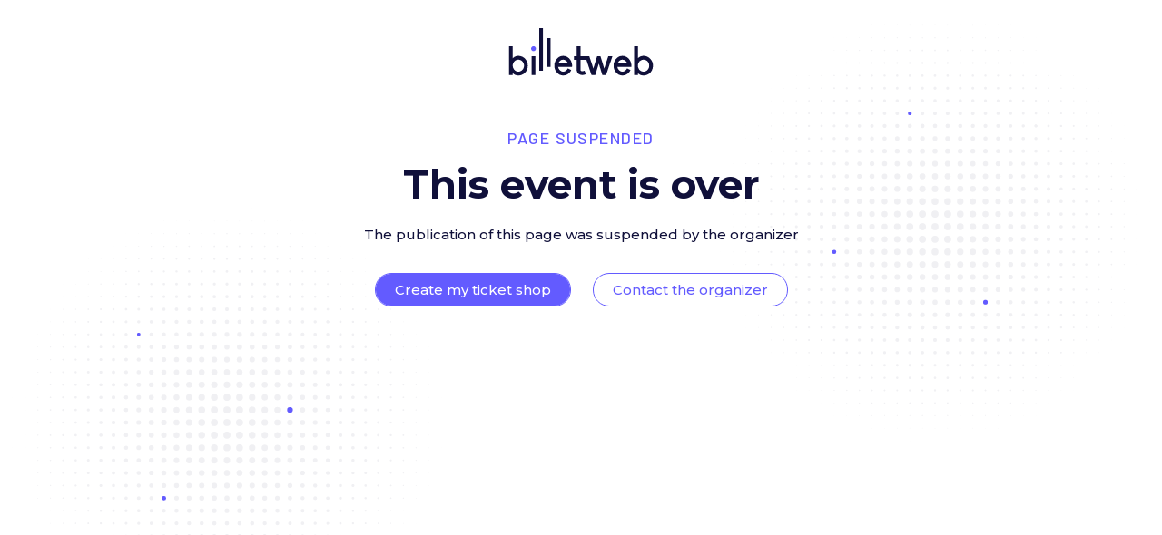

--- FILE ---
content_type: text/html; charset=UTF-8
request_url: https://www.billetweb.fr/atelier-prendre-soin-de-soi-en-tant-que-parent
body_size: 4126
content:
<!DOCTYPE html>
<!--[if IE 7 ]>    <html class="ie7 oldie"> <![endif]-->
<!--[if IE 8 ]>    <html class="ie8 oldie"> <![endif]-->
<!--[if IE 9 ]>    <html class="ie9"> <![endif]-->
<!--[if (gt IE 9)|!(IE)]><!--> <html> <!--<![endif]-->

<head>
    <meta http-equiv="X-UA-Compatible" content="IE=edge,chrome=1"/>
    <meta charset="utf-8"/>
    <meta name="description" content="Tickets : Atelier &quot;Prendre soin de soi en tant que parent&quot; - Billetweb">
    <meta name="author" content="PARENTALIGNÉS">
	<meta http-equiv="Content-Type" content="text/html; charset=utf-8" />

	<meta property="og:title" content=">Billetweb - La billetterie en ligne la moins chère de France"/>
	<meta property="og:type" content="website"/>
	<meta property="og:url" content="http://www.billetweb.fr/images/default.jpg"/>
	<meta property="og:image" content="http://www.billetweb.fr/images/default.jpg"/>
	<meta property="og:site_name" content="Billetweb"/>
	<meta property="fb:app_id" content="1471638613123813"/>
	<meta property="og:description" content="Billetweb - Solution de billetterie en ligne"/>

	<meta property="og:type" content="website" />
	<meta name="viewport" content="width=device-width, initial-scale=1, maximum-scale=1, user-scalable=no" />



	<title> Tickets : Atelier &quot;Prendre soin de soi en tant que parent&quot; - Billetweb</title>

	<link href='//fonts.googleapis.com/css?family=Montserrat:thin,extra-light,light,100,200,300,400,500,600,700,800'
		rel='stylesheet' type='text/css'>

	<link href='//fonts.googleapis.com/css?family=Barlow:thin,extra-light,light,100,200,300,400,500,600,700,800'
	rel='stylesheet' type='text/css'>

	<link rel="stylesheet" href="/css/prismic/footer.css?v=1">

	<style>
		body{
			background:#FFF;
		}

		a{
			text-decoration:none;
		}

		#top_container{
			text-align:center;
			margin-top:30px;
		}

		#container{
			text-align:center;
	        height: 500px;
	        position:absolute;
	        left:0; right:0;
	        top:0; bottom:0;
	        margin:auto;
	        max-width:100%;
	        max-height:100%;
	        overflow:auto;
	        padding:20px;
	        padding-top:50px;
			max-width: 700px;
		}


		.title{
			font-family:Barlow;
			font-weight:500;
			font-size:18px;
			line-height:24px;
			letter-spacing: 1.44px;
			color: #635BFF;
			text-transform: uppercase;
			opacity: 1;
			margin:15px;
		}


		.message{
			color:#000;
			font-size:44px;
			line-height:48px;
			margin-top:10px;
			text-align: center;
			font-family:Montserrat;
			letter-spacing: 0px;
			color: #10103A;
			font-weight: 700;
		}

		.extra{
			font-family:Montserrat;
			font-weight:500;
			font-size:15px;
			line-height:24px;
			color:#10103A;
			margin:20px;
		}

		.item{
			margin-top:20px;
			font-size:16px;
			color:#635BFF;
			width:auto;
		    font-weight: bold;
		    padding: 10px;
		    margin-right:5px;
		    display: inline-block;
		    line-height:20px;
		    background: #fbfbfb;
		    font-family:Montserrat;
		    font-weight:500 !important;
		}

		.item-border{
			display:inline-block;
			border:solid 1px;
			border-radius:3px;
			padding:5px;
		}

		.related_events_results{
			padding:10px;
			margin:10px;
			border: solid 1px #EEE;
			color:#FFF;
			background:#EEE;
			border-radius:5Px;
			line-height:50px;
			text-overflow: ellipsis;
			width: 200px;
 			overflow: hidden;
		}


		#blank_logo img{
			width:160px;
			margin-bottom:20px;
		}

		.fa{
			margin-left:4px;
		}

		#top_right_stars{
			right: 0px;
		    position: absolute;
		    top: 0px;
		}

		#bottom_left_stars{
			left: 0px;
		    position: absolute;
		    bottom: 0px;
		}

		.highlight{
			color:#635BFF;
		}

		@media (max-width: 1400px) {
			#top_right_stars img, #bottom_left_stars img{
				max-width:500px;
			}
		}

		@media (max-width: 1000px) {
			#top_right_stars img, #bottom_left_stars img{
				max-width:400px;
			}
		}

		@media (max-width: 640px) {

			.message{
				font-size:30px;
				line-height:34px;
				margin: 10px;
			}

			#container{
				position:relative;
			}

			.item{
				padding:5px;
				font-size:14px;
				margin-top:10px;

			}

			#blank_logo a img{
				width:150px;
				margin: 20px;
			}

			body{
				zoom:0.8;
			}

			#top_right_stars img, #bottom_left_stars img{
				max-width:200px;
			}

		}



	</style>

</head>
<link rel="stylesheet" href="/ext/fontawesome/css/all.min.css">
<script type="b78297dee2c0052f5744c6c3-text/javascript" language="javascript" src="/js/jquery-3.7.1.min.js"></script>
<script type="b78297dee2c0052f5744c6c3-text/javascript" language="javascript" src="/js/jquery.validate.js"></script>
<script type="b78297dee2c0052f5744c6c3-text/javascript" language="javascript" src="/js/validate/en.js"> </script>

<script type="b78297dee2c0052f5744c6c3-text/javascript">

	function highlightWords( words) {

        var elementContent = $(".message").html();

        words.forEach(function(word) {
            var regex = new RegExp(word, 'gi'); // 'g' for global, 'i' for ignore case
            elementContent = elementContent.replace(regex, '<span class="highlight">$&</span>');
        });

        $(".message").html(elementContent);

	}

	$(function(){
		highlightWords(['terminé', 'à aucune boutique','ultérieurement']);
	});

</script>

<body>

	<div id="top_right_stars"><img src="/images/front/pattern_background_stars_1.svg?v=1"></div>
	<div id="bottom_left_stars"><img src="/images/front/pattern_background_stars_2.svg?v=1"></div>

	<div id="top_container">
		<div id="blank_logo">
			<a href="/">
				<img src="/images/front/billetweb-dbnp-rvb-72.svg?v=1">
			</a>
		</div>
	</div>


	<div id="container">


		<div id="message">
			<div class="title">Page suspended</div>
			<div class="message">This event is over</div>
			<div class="extra">The publication of this page was suspended by the organizer</div>
		</div>


		<div class="item button medium" >
			<a href="/"  style="color:#FFF;"> Create my ticket shop </a>
		</div>




		<div class="item button medium secondary" ><a href="#" onclick="if (!window.__cfRLUnblockHandlers) return false; showContactForm();" data-cf-modified-b78297dee2c0052f5744c6c3-=""> Contact the organizer</a></div>

	</div>

<script src="/cdn-cgi/scripts/7d0fa10a/cloudflare-static/rocket-loader.min.js" data-cf-settings="b78297dee2c0052f5744c6c3-|49" defer></script><script defer src="https://static.cloudflareinsights.com/beacon.min.js/vcd15cbe7772f49c399c6a5babf22c1241717689176015" integrity="sha512-ZpsOmlRQV6y907TI0dKBHq9Md29nnaEIPlkf84rnaERnq6zvWvPUqr2ft8M1aS28oN72PdrCzSjY4U6VaAw1EQ==" data-cf-beacon='{"version":"2024.11.0","token":"77d572fed8794033a3fb6d1b9a0eadb0","server_timing":{"name":{"cfCacheStatus":true,"cfEdge":true,"cfExtPri":true,"cfL4":true,"cfOrigin":true,"cfSpeedBrain":true},"location_startswith":null}}' crossorigin="anonymous"></script>
</body>
</html>
<style>

	 #overlay {
		display:table;
		top: 0;
	    left: 0;
	    width: 100%;
	    height: 100%;
	    background: #000 !important;
	    opacity: 0.8 !important;
	    position: fixed;
	    z-index: 110;
	 }

	.modal {
	  display: none; /* Hidden by default */
	  position: fixed; /* Stay in place */
	  z-index: 1; /* Sit on top */
	  padding-top: 100px; /* Location of the box */
	  left: 0;
	  top: 0;
	  width: 100%; /* Full width */
	  height: 100%; /* Full height */
	  overflow: auto; /* Enable scroll if needed */
	  background-color: rgb(0,0,0); /* Fallback color */
	  background-color: rgba(0,0,0,0.4); /* Black w/ opacity */
	  z-index:1001;
	  font-family: 'Inter', sans-serif;
	}

	/* Modal Content */
	.modal-content {
	  position: relative;
	  background-color: #FFF;
	  margin: auto;
	  padding: 0;
	  border: 1px solid #888;
	  width: 80%;
	  box-shadow: 0 4px 8px 0 rgba(0,0,0,0.2),0 6px 20px 0 rgba(0,0,0,0.19);
	  -webkit-animation-name: animatetop;
	  -webkit-animation-duration: 0.4s;
	  animation-name: animatetop;
	  animation-duration: 0.4s;
	  border-radius:5px;
	  max-width:500px;
	  padding: 20px;
	  max-height: 70%;
      overflow: auto;
	}

	/* Add Animation */
	@-webkit-keyframes animatetop {
	  from {top:-300px; opacity:0}
	  to {top:0; opacity:1}
	}

	@keyframes animatetop {
	  from {top:-300px; opacity:0}
	  to {top:0; opacity:1}
	}

	/* The Close Button */
	.close {
	  color: white;
	  float: right;
	  font-size: 28px;
	  font-weight: 600;
	}

	.close:hover,
	.close:focus {
	  color: #000;
	  text-decoration: none;
	  cursor: pointer;
	}

	.modal-header {
	  padding: 2px 16px;
	  background-color: #FFF;
	  border-top-right-radius: 5px;
	  border-top-left-radius: 5px;
	  font-size:24px;
	  font-weight:600;
	  margin-bottom:10px;
	  margin-top:20px;
	}

	.modal-body {padding: 2px 16px;}

	.modal-footer {
	  padding: 2px 16px;
	  background-color: #FFF;
	  border-bottom-right-radius: 5px;
	  border-bottom-left-radius: 5px;
	  padding:20px;
	  text-align:right;
	}

	#myModal label{
		display:block;
		margin-top:20px;
		margin-bottom:0px;
	}

	#myModal input, #myModal textarea{
		padding:10px;
		margin:5px 0px;
		border: 1px solid #D3D3D3;
	    margin-right: 10px;
	    border-radius: 5px;
	}

	#myModal #contact_message{
		width:100%;
		height:100px;
		box-sizing: border-box;
	}

	#myModal .contact_button {
	   text-shadow: none;
	    text-decoration: none;
	    font-weight: 600;
	    font-size: 16px;
	    padding: 10px 25px;
	    background-color: #404040;
	    text-align: center;
	    color: #FFFFFF;
	    cursor: pointer;
	    border: 0px solid;
	    border-radius: 5px;
	    -webkit-appearance: none;
	    -webkit-border-radius: 5px;
	    vertical-align: top;
	    display: inline-block;
	    font-family: 'Inter', sans-serif;
	}

	#myModal label.error{
		background: #d54c28;
	    color: #FFF;
	    padding: 5px 10px;
    	border-radius: 3px;
    	margin:0px;
    	display:inline-block;
    	vertical-align: middle;
    	font-size: 14px;
	}

	#myModal .organizer_message_status .fa{
		margin-right:5px;
	}

	#myModal .organizer_message_status_success{
		padding: 10px;
	    background: #6cb71d;
	    color: #FFF;
	}

	#myModal .organizer_message_status_error{
		padding: 10px;
	    background: #d54c28;
	    color: #FFF;
	}


</style>
<script type="b78297dee2c0052f5744c6c3-text/javascript">


function showContactForm(){
	$.getScript( "https://www.google.com/recaptcha/api.js?render=6LdtdYUUAAAAAHs15nlmDvgyDigNV27R9p_OM-QM", function( data, textStatus, jqxhr ) {
		$("#overlay").show();
		$("#myModal").show();
	});
}

function hideContactModal(){
	$("#overlay").hide();
	$("#myModal").hide();
}

function sendMessage(token) {

	var $form = $("#contact_form");

    var data = $form.serialize();
    $("#contact_form").validate();
    if ($form.valid()){

    	$("#contact_form :submit").hide();
    	$("#message_cancel").show();
    	$("#message_loading").show();
    	$(".organizer_message_status").hide();

    	data.token=token;
         $.ajax({
             type: "POST",
       	     url: $form.attr('action'),
             data: data,
             success: function (response){
        	 	if(response!="-1"){
	        		 $("#message_loading").hide();
	        	 	if(response=="1"){
	        	 		$("#message_sent").show();
	        	 		$("#message_wrong_captcha").hide();
	        	 	}
	        	 	else{
	        	 		$("#message_not_sent").show();
	        	 		$("#message_wrong_captcha").hide();
	        	 		$("#contact_form :submit").show();
	        	 	}
        	 	}
        	 	else{
        	 		$("#message_wrong_captcha").show();
        	 		$("#message_loading").hide();
        	 		$("#contact_form :submit").show();
        	 	}
             },
             error: function (xhr, status, error) {
            	 alert(xhr.responseText);
             }
         });
    }
    return false;
}

</script>

<div id="overlay" style="display:none;"></div>
<div id="myModal" class="modal">

  <div class="modal-content">
    <form id="contact_form"  class="" novalidate="novalidate" method="post" action="" enctype="multipart/form-data">

	    <div class="modal-header">
	   		Contact the organizer
	    </div>

	    <div class="modal-body">


	    	<label>Your email</label><input data-rule-email="true" required name="email" autocomplete="email" id="contact_email">
	    	<label>Your phone (facultatif)</label><input name="phone" autocomplete="phone" id="contact_phone">
	    	<label>Your message</label><textarea required name="message" id="contact_message"></textarea>


	    	<div id="message_captcha" class="">
				 <div class="g-recaptcha" ></div>
			</div>

			<div id="message_loading" class="loading" style="display:none;" ></div>
			<div id="message_wrong_captcha" class="organizer_message_status organizer_message_status_error" style="display:none;" >Please solve the challenge</div>
			<div id="message_sent" class="organizer_message_status organizer_message_status_success" style="display:none;border-radius:5px;" ><span class="fa fa-check"></span> The message has been sent</div>
			<div id="message_not_sent" class="organizer_message_status organizer_message_status_error" style="display:none;border-radius:5px;" ><span class="fa fa-times"></span> Sorry the message can not be sent</div>

	    </div>

	    <div class="modal-footer">
	     	<input id="message_submit" style="float:right;" onclick="if (!window.__cfRLUnblockHandlers) return false; event.preventDefault();" class="contact_button g-recaptcha" data-callback='sendMessage' data-sitekey="6LdtdYUUAAAAAHs15nlmDvgyDigNV27R9p_OM-QM" type="submit" name="Envoyer" value="Send " data-cf-modified-b78297dee2c0052f5744c6c3-=""></input>
	     	<input id="message_cancel" onclick="if (!window.__cfRLUnblockHandlers) return false; event.preventDefault();hideContactModal();" class="contact_button navButtonSecondary" type="submit" name="Annuler" value="Back" data-cf-modified-b78297dee2c0052f5744c6c3-=""></input>
	     </div>

    </form>
  </div>

</div>
